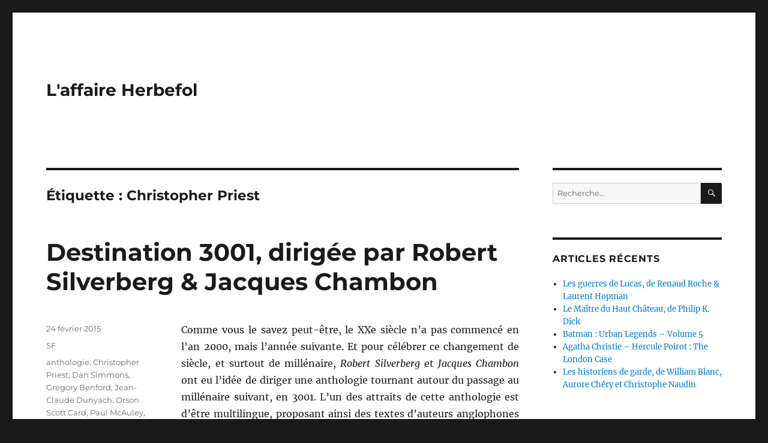

--- FILE ---
content_type: text/html; charset=UTF-8
request_url: https://www.herbefol.com/tag/christopher-priest/
body_size: 11648
content:
<!DOCTYPE html>
<html lang="fr-FR" class="no-js">
<head>
	<meta charset="UTF-8">
	<meta name="viewport" content="width=device-width, initial-scale=1">
	<link rel="profile" href="https://gmpg.org/xfn/11">
		<script>(function(html){html.className = html.className.replace(/\bno-js\b/,'js')})(document.documentElement);</script>
<title>Christopher Priest &#8211; L&#039;affaire Herbefol</title>
<meta name='robots' content='max-image-preview:large' />
	<style>img:is([sizes="auto" i], [sizes^="auto," i]) { contain-intrinsic-size: 3000px 1500px }</style>
	<link rel='dns-prefetch' href='//secure.gravatar.com' />
<link rel='dns-prefetch' href='//stats.wp.com' />
<link rel='dns-prefetch' href='//v0.wordpress.com' />
<link rel="alternate" type="application/rss+xml" title="L&#039;affaire Herbefol &raquo; Flux" href="https://www.herbefol.com/feed/" />
<link rel="alternate" type="application/rss+xml" title="L&#039;affaire Herbefol &raquo; Flux des commentaires" href="https://www.herbefol.com/comments/feed/" />
<link rel="alternate" type="application/rss+xml" title="L&#039;affaire Herbefol &raquo; Flux de l’étiquette Christopher Priest" href="https://www.herbefol.com/tag/christopher-priest/feed/" />
<script>
window._wpemojiSettings = {"baseUrl":"https:\/\/s.w.org\/images\/core\/emoji\/15.0.3\/72x72\/","ext":".png","svgUrl":"https:\/\/s.w.org\/images\/core\/emoji\/15.0.3\/svg\/","svgExt":".svg","source":{"concatemoji":"https:\/\/www.herbefol.com\/wp-includes\/js\/wp-emoji-release.min.js?ver=205259d2471014c06acc2c2d9803a479"}};
/*! This file is auto-generated */
!function(i,n){var o,s,e;function c(e){try{var t={supportTests:e,timestamp:(new Date).valueOf()};sessionStorage.setItem(o,JSON.stringify(t))}catch(e){}}function p(e,t,n){e.clearRect(0,0,e.canvas.width,e.canvas.height),e.fillText(t,0,0);var t=new Uint32Array(e.getImageData(0,0,e.canvas.width,e.canvas.height).data),r=(e.clearRect(0,0,e.canvas.width,e.canvas.height),e.fillText(n,0,0),new Uint32Array(e.getImageData(0,0,e.canvas.width,e.canvas.height).data));return t.every(function(e,t){return e===r[t]})}function u(e,t,n){switch(t){case"flag":return n(e,"\ud83c\udff3\ufe0f\u200d\u26a7\ufe0f","\ud83c\udff3\ufe0f\u200b\u26a7\ufe0f")?!1:!n(e,"\ud83c\uddfa\ud83c\uddf3","\ud83c\uddfa\u200b\ud83c\uddf3")&&!n(e,"\ud83c\udff4\udb40\udc67\udb40\udc62\udb40\udc65\udb40\udc6e\udb40\udc67\udb40\udc7f","\ud83c\udff4\u200b\udb40\udc67\u200b\udb40\udc62\u200b\udb40\udc65\u200b\udb40\udc6e\u200b\udb40\udc67\u200b\udb40\udc7f");case"emoji":return!n(e,"\ud83d\udc26\u200d\u2b1b","\ud83d\udc26\u200b\u2b1b")}return!1}function f(e,t,n){var r="undefined"!=typeof WorkerGlobalScope&&self instanceof WorkerGlobalScope?new OffscreenCanvas(300,150):i.createElement("canvas"),a=r.getContext("2d",{willReadFrequently:!0}),o=(a.textBaseline="top",a.font="600 32px Arial",{});return e.forEach(function(e){o[e]=t(a,e,n)}),o}function t(e){var t=i.createElement("script");t.src=e,t.defer=!0,i.head.appendChild(t)}"undefined"!=typeof Promise&&(o="wpEmojiSettingsSupports",s=["flag","emoji"],n.supports={everything:!0,everythingExceptFlag:!0},e=new Promise(function(e){i.addEventListener("DOMContentLoaded",e,{once:!0})}),new Promise(function(t){var n=function(){try{var e=JSON.parse(sessionStorage.getItem(o));if("object"==typeof e&&"number"==typeof e.timestamp&&(new Date).valueOf()<e.timestamp+604800&&"object"==typeof e.supportTests)return e.supportTests}catch(e){}return null}();if(!n){if("undefined"!=typeof Worker&&"undefined"!=typeof OffscreenCanvas&&"undefined"!=typeof URL&&URL.createObjectURL&&"undefined"!=typeof Blob)try{var e="postMessage("+f.toString()+"("+[JSON.stringify(s),u.toString(),p.toString()].join(",")+"));",r=new Blob([e],{type:"text/javascript"}),a=new Worker(URL.createObjectURL(r),{name:"wpTestEmojiSupports"});return void(a.onmessage=function(e){c(n=e.data),a.terminate(),t(n)})}catch(e){}c(n=f(s,u,p))}t(n)}).then(function(e){for(var t in e)n.supports[t]=e[t],n.supports.everything=n.supports.everything&&n.supports[t],"flag"!==t&&(n.supports.everythingExceptFlag=n.supports.everythingExceptFlag&&n.supports[t]);n.supports.everythingExceptFlag=n.supports.everythingExceptFlag&&!n.supports.flag,n.DOMReady=!1,n.readyCallback=function(){n.DOMReady=!0}}).then(function(){return e}).then(function(){var e;n.supports.everything||(n.readyCallback(),(e=n.source||{}).concatemoji?t(e.concatemoji):e.wpemoji&&e.twemoji&&(t(e.twemoji),t(e.wpemoji)))}))}((window,document),window._wpemojiSettings);
</script>
<link rel='stylesheet' id='twentysixteen-jetpack-css' href='https://www.herbefol.com/wp-content/plugins/jetpack/modules/theme-tools/compat/twentysixteen.css?ver=15.4' media='all' />
<style id='wp-emoji-styles-inline-css'>

	img.wp-smiley, img.emoji {
		display: inline !important;
		border: none !important;
		box-shadow: none !important;
		height: 1em !important;
		width: 1em !important;
		margin: 0 0.07em !important;
		vertical-align: -0.1em !important;
		background: none !important;
		padding: 0 !important;
	}
</style>
<link rel='stylesheet' id='wp-block-library-css' href='https://www.herbefol.com/wp-includes/css/dist/block-library/style.min.css?ver=205259d2471014c06acc2c2d9803a479' media='all' />
<style id='wp-block-library-theme-inline-css'>
.wp-block-audio :where(figcaption){color:#555;font-size:13px;text-align:center}.is-dark-theme .wp-block-audio :where(figcaption){color:#ffffffa6}.wp-block-audio{margin:0 0 1em}.wp-block-code{border:1px solid #ccc;border-radius:4px;font-family:Menlo,Consolas,monaco,monospace;padding:.8em 1em}.wp-block-embed :where(figcaption){color:#555;font-size:13px;text-align:center}.is-dark-theme .wp-block-embed :where(figcaption){color:#ffffffa6}.wp-block-embed{margin:0 0 1em}.blocks-gallery-caption{color:#555;font-size:13px;text-align:center}.is-dark-theme .blocks-gallery-caption{color:#ffffffa6}:root :where(.wp-block-image figcaption){color:#555;font-size:13px;text-align:center}.is-dark-theme :root :where(.wp-block-image figcaption){color:#ffffffa6}.wp-block-image{margin:0 0 1em}.wp-block-pullquote{border-bottom:4px solid;border-top:4px solid;color:currentColor;margin-bottom:1.75em}.wp-block-pullquote cite,.wp-block-pullquote footer,.wp-block-pullquote__citation{color:currentColor;font-size:.8125em;font-style:normal;text-transform:uppercase}.wp-block-quote{border-left:.25em solid;margin:0 0 1.75em;padding-left:1em}.wp-block-quote cite,.wp-block-quote footer{color:currentColor;font-size:.8125em;font-style:normal;position:relative}.wp-block-quote:where(.has-text-align-right){border-left:none;border-right:.25em solid;padding-left:0;padding-right:1em}.wp-block-quote:where(.has-text-align-center){border:none;padding-left:0}.wp-block-quote.is-large,.wp-block-quote.is-style-large,.wp-block-quote:where(.is-style-plain){border:none}.wp-block-search .wp-block-search__label{font-weight:700}.wp-block-search__button{border:1px solid #ccc;padding:.375em .625em}:where(.wp-block-group.has-background){padding:1.25em 2.375em}.wp-block-separator.has-css-opacity{opacity:.4}.wp-block-separator{border:none;border-bottom:2px solid;margin-left:auto;margin-right:auto}.wp-block-separator.has-alpha-channel-opacity{opacity:1}.wp-block-separator:not(.is-style-wide):not(.is-style-dots){width:100px}.wp-block-separator.has-background:not(.is-style-dots){border-bottom:none;height:1px}.wp-block-separator.has-background:not(.is-style-wide):not(.is-style-dots){height:2px}.wp-block-table{margin:0 0 1em}.wp-block-table td,.wp-block-table th{word-break:normal}.wp-block-table :where(figcaption){color:#555;font-size:13px;text-align:center}.is-dark-theme .wp-block-table :where(figcaption){color:#ffffffa6}.wp-block-video :where(figcaption){color:#555;font-size:13px;text-align:center}.is-dark-theme .wp-block-video :where(figcaption){color:#ffffffa6}.wp-block-video{margin:0 0 1em}:root :where(.wp-block-template-part.has-background){margin-bottom:0;margin-top:0;padding:1.25em 2.375em}
</style>
<link rel='stylesheet' id='mediaelement-css' href='https://www.herbefol.com/wp-includes/js/mediaelement/mediaelementplayer-legacy.min.css?ver=4.2.17' media='all' />
<link rel='stylesheet' id='wp-mediaelement-css' href='https://www.herbefol.com/wp-includes/js/mediaelement/wp-mediaelement.min.css?ver=205259d2471014c06acc2c2d9803a479' media='all' />
<style id='jetpack-sharing-buttons-style-inline-css'>
.jetpack-sharing-buttons__services-list{display:flex;flex-direction:row;flex-wrap:wrap;gap:0;list-style-type:none;margin:5px;padding:0}.jetpack-sharing-buttons__services-list.has-small-icon-size{font-size:12px}.jetpack-sharing-buttons__services-list.has-normal-icon-size{font-size:16px}.jetpack-sharing-buttons__services-list.has-large-icon-size{font-size:24px}.jetpack-sharing-buttons__services-list.has-huge-icon-size{font-size:36px}@media print{.jetpack-sharing-buttons__services-list{display:none!important}}.editor-styles-wrapper .wp-block-jetpack-sharing-buttons{gap:0;padding-inline-start:0}ul.jetpack-sharing-buttons__services-list.has-background{padding:1.25em 2.375em}
</style>
<style id='classic-theme-styles-inline-css'>
/*! This file is auto-generated */
.wp-block-button__link{color:#fff;background-color:#32373c;border-radius:9999px;box-shadow:none;text-decoration:none;padding:calc(.667em + 2px) calc(1.333em + 2px);font-size:1.125em}.wp-block-file__button{background:#32373c;color:#fff;text-decoration:none}
</style>
<style id='global-styles-inline-css'>
:root{--wp--preset--aspect-ratio--square: 1;--wp--preset--aspect-ratio--4-3: 4/3;--wp--preset--aspect-ratio--3-4: 3/4;--wp--preset--aspect-ratio--3-2: 3/2;--wp--preset--aspect-ratio--2-3: 2/3;--wp--preset--aspect-ratio--16-9: 16/9;--wp--preset--aspect-ratio--9-16: 9/16;--wp--preset--color--black: #000000;--wp--preset--color--cyan-bluish-gray: #abb8c3;--wp--preset--color--white: #fff;--wp--preset--color--pale-pink: #f78da7;--wp--preset--color--vivid-red: #cf2e2e;--wp--preset--color--luminous-vivid-orange: #ff6900;--wp--preset--color--luminous-vivid-amber: #fcb900;--wp--preset--color--light-green-cyan: #7bdcb5;--wp--preset--color--vivid-green-cyan: #00d084;--wp--preset--color--pale-cyan-blue: #8ed1fc;--wp--preset--color--vivid-cyan-blue: #0693e3;--wp--preset--color--vivid-purple: #9b51e0;--wp--preset--color--dark-gray: #1a1a1a;--wp--preset--color--medium-gray: #686868;--wp--preset--color--light-gray: #e5e5e5;--wp--preset--color--blue-gray: #4d545c;--wp--preset--color--bright-blue: #007acc;--wp--preset--color--light-blue: #9adffd;--wp--preset--color--dark-brown: #402b30;--wp--preset--color--medium-brown: #774e24;--wp--preset--color--dark-red: #640c1f;--wp--preset--color--bright-red: #ff675f;--wp--preset--color--yellow: #ffef8e;--wp--preset--gradient--vivid-cyan-blue-to-vivid-purple: linear-gradient(135deg,rgba(6,147,227,1) 0%,rgb(155,81,224) 100%);--wp--preset--gradient--light-green-cyan-to-vivid-green-cyan: linear-gradient(135deg,rgb(122,220,180) 0%,rgb(0,208,130) 100%);--wp--preset--gradient--luminous-vivid-amber-to-luminous-vivid-orange: linear-gradient(135deg,rgba(252,185,0,1) 0%,rgba(255,105,0,1) 100%);--wp--preset--gradient--luminous-vivid-orange-to-vivid-red: linear-gradient(135deg,rgba(255,105,0,1) 0%,rgb(207,46,46) 100%);--wp--preset--gradient--very-light-gray-to-cyan-bluish-gray: linear-gradient(135deg,rgb(238,238,238) 0%,rgb(169,184,195) 100%);--wp--preset--gradient--cool-to-warm-spectrum: linear-gradient(135deg,rgb(74,234,220) 0%,rgb(151,120,209) 20%,rgb(207,42,186) 40%,rgb(238,44,130) 60%,rgb(251,105,98) 80%,rgb(254,248,76) 100%);--wp--preset--gradient--blush-light-purple: linear-gradient(135deg,rgb(255,206,236) 0%,rgb(152,150,240) 100%);--wp--preset--gradient--blush-bordeaux: linear-gradient(135deg,rgb(254,205,165) 0%,rgb(254,45,45) 50%,rgb(107,0,62) 100%);--wp--preset--gradient--luminous-dusk: linear-gradient(135deg,rgb(255,203,112) 0%,rgb(199,81,192) 50%,rgb(65,88,208) 100%);--wp--preset--gradient--pale-ocean: linear-gradient(135deg,rgb(255,245,203) 0%,rgb(182,227,212) 50%,rgb(51,167,181) 100%);--wp--preset--gradient--electric-grass: linear-gradient(135deg,rgb(202,248,128) 0%,rgb(113,206,126) 100%);--wp--preset--gradient--midnight: linear-gradient(135deg,rgb(2,3,129) 0%,rgb(40,116,252) 100%);--wp--preset--font-size--small: 13px;--wp--preset--font-size--medium: 20px;--wp--preset--font-size--large: 36px;--wp--preset--font-size--x-large: 42px;--wp--preset--spacing--20: 0.44rem;--wp--preset--spacing--30: 0.67rem;--wp--preset--spacing--40: 1rem;--wp--preset--spacing--50: 1.5rem;--wp--preset--spacing--60: 2.25rem;--wp--preset--spacing--70: 3.38rem;--wp--preset--spacing--80: 5.06rem;--wp--preset--shadow--natural: 6px 6px 9px rgba(0, 0, 0, 0.2);--wp--preset--shadow--deep: 12px 12px 50px rgba(0, 0, 0, 0.4);--wp--preset--shadow--sharp: 6px 6px 0px rgba(0, 0, 0, 0.2);--wp--preset--shadow--outlined: 6px 6px 0px -3px rgba(255, 255, 255, 1), 6px 6px rgba(0, 0, 0, 1);--wp--preset--shadow--crisp: 6px 6px 0px rgba(0, 0, 0, 1);}:where(.is-layout-flex){gap: 0.5em;}:where(.is-layout-grid){gap: 0.5em;}body .is-layout-flex{display: flex;}.is-layout-flex{flex-wrap: wrap;align-items: center;}.is-layout-flex > :is(*, div){margin: 0;}body .is-layout-grid{display: grid;}.is-layout-grid > :is(*, div){margin: 0;}:where(.wp-block-columns.is-layout-flex){gap: 2em;}:where(.wp-block-columns.is-layout-grid){gap: 2em;}:where(.wp-block-post-template.is-layout-flex){gap: 1.25em;}:where(.wp-block-post-template.is-layout-grid){gap: 1.25em;}.has-black-color{color: var(--wp--preset--color--black) !important;}.has-cyan-bluish-gray-color{color: var(--wp--preset--color--cyan-bluish-gray) !important;}.has-white-color{color: var(--wp--preset--color--white) !important;}.has-pale-pink-color{color: var(--wp--preset--color--pale-pink) !important;}.has-vivid-red-color{color: var(--wp--preset--color--vivid-red) !important;}.has-luminous-vivid-orange-color{color: var(--wp--preset--color--luminous-vivid-orange) !important;}.has-luminous-vivid-amber-color{color: var(--wp--preset--color--luminous-vivid-amber) !important;}.has-light-green-cyan-color{color: var(--wp--preset--color--light-green-cyan) !important;}.has-vivid-green-cyan-color{color: var(--wp--preset--color--vivid-green-cyan) !important;}.has-pale-cyan-blue-color{color: var(--wp--preset--color--pale-cyan-blue) !important;}.has-vivid-cyan-blue-color{color: var(--wp--preset--color--vivid-cyan-blue) !important;}.has-vivid-purple-color{color: var(--wp--preset--color--vivid-purple) !important;}.has-black-background-color{background-color: var(--wp--preset--color--black) !important;}.has-cyan-bluish-gray-background-color{background-color: var(--wp--preset--color--cyan-bluish-gray) !important;}.has-white-background-color{background-color: var(--wp--preset--color--white) !important;}.has-pale-pink-background-color{background-color: var(--wp--preset--color--pale-pink) !important;}.has-vivid-red-background-color{background-color: var(--wp--preset--color--vivid-red) !important;}.has-luminous-vivid-orange-background-color{background-color: var(--wp--preset--color--luminous-vivid-orange) !important;}.has-luminous-vivid-amber-background-color{background-color: var(--wp--preset--color--luminous-vivid-amber) !important;}.has-light-green-cyan-background-color{background-color: var(--wp--preset--color--light-green-cyan) !important;}.has-vivid-green-cyan-background-color{background-color: var(--wp--preset--color--vivid-green-cyan) !important;}.has-pale-cyan-blue-background-color{background-color: var(--wp--preset--color--pale-cyan-blue) !important;}.has-vivid-cyan-blue-background-color{background-color: var(--wp--preset--color--vivid-cyan-blue) !important;}.has-vivid-purple-background-color{background-color: var(--wp--preset--color--vivid-purple) !important;}.has-black-border-color{border-color: var(--wp--preset--color--black) !important;}.has-cyan-bluish-gray-border-color{border-color: var(--wp--preset--color--cyan-bluish-gray) !important;}.has-white-border-color{border-color: var(--wp--preset--color--white) !important;}.has-pale-pink-border-color{border-color: var(--wp--preset--color--pale-pink) !important;}.has-vivid-red-border-color{border-color: var(--wp--preset--color--vivid-red) !important;}.has-luminous-vivid-orange-border-color{border-color: var(--wp--preset--color--luminous-vivid-orange) !important;}.has-luminous-vivid-amber-border-color{border-color: var(--wp--preset--color--luminous-vivid-amber) !important;}.has-light-green-cyan-border-color{border-color: var(--wp--preset--color--light-green-cyan) !important;}.has-vivid-green-cyan-border-color{border-color: var(--wp--preset--color--vivid-green-cyan) !important;}.has-pale-cyan-blue-border-color{border-color: var(--wp--preset--color--pale-cyan-blue) !important;}.has-vivid-cyan-blue-border-color{border-color: var(--wp--preset--color--vivid-cyan-blue) !important;}.has-vivid-purple-border-color{border-color: var(--wp--preset--color--vivid-purple) !important;}.has-vivid-cyan-blue-to-vivid-purple-gradient-background{background: var(--wp--preset--gradient--vivid-cyan-blue-to-vivid-purple) !important;}.has-light-green-cyan-to-vivid-green-cyan-gradient-background{background: var(--wp--preset--gradient--light-green-cyan-to-vivid-green-cyan) !important;}.has-luminous-vivid-amber-to-luminous-vivid-orange-gradient-background{background: var(--wp--preset--gradient--luminous-vivid-amber-to-luminous-vivid-orange) !important;}.has-luminous-vivid-orange-to-vivid-red-gradient-background{background: var(--wp--preset--gradient--luminous-vivid-orange-to-vivid-red) !important;}.has-very-light-gray-to-cyan-bluish-gray-gradient-background{background: var(--wp--preset--gradient--very-light-gray-to-cyan-bluish-gray) !important;}.has-cool-to-warm-spectrum-gradient-background{background: var(--wp--preset--gradient--cool-to-warm-spectrum) !important;}.has-blush-light-purple-gradient-background{background: var(--wp--preset--gradient--blush-light-purple) !important;}.has-blush-bordeaux-gradient-background{background: var(--wp--preset--gradient--blush-bordeaux) !important;}.has-luminous-dusk-gradient-background{background: var(--wp--preset--gradient--luminous-dusk) !important;}.has-pale-ocean-gradient-background{background: var(--wp--preset--gradient--pale-ocean) !important;}.has-electric-grass-gradient-background{background: var(--wp--preset--gradient--electric-grass) !important;}.has-midnight-gradient-background{background: var(--wp--preset--gradient--midnight) !important;}.has-small-font-size{font-size: var(--wp--preset--font-size--small) !important;}.has-medium-font-size{font-size: var(--wp--preset--font-size--medium) !important;}.has-large-font-size{font-size: var(--wp--preset--font-size--large) !important;}.has-x-large-font-size{font-size: var(--wp--preset--font-size--x-large) !important;}
:where(.wp-block-post-template.is-layout-flex){gap: 1.25em;}:where(.wp-block-post-template.is-layout-grid){gap: 1.25em;}
:where(.wp-block-columns.is-layout-flex){gap: 2em;}:where(.wp-block-columns.is-layout-grid){gap: 2em;}
:root :where(.wp-block-pullquote){font-size: 1.5em;line-height: 1.6;}
</style>
<link rel='stylesheet' id='twentysixteen-fonts-css' href='https://www.herbefol.com/wp-content/themes/twentysixteen/fonts/merriweather-plus-montserrat-plus-inconsolata.css?ver=20230328' media='all' />
<link rel='stylesheet' id='genericons-css' href='https://www.herbefol.com/wp-content/plugins/jetpack/_inc/genericons/genericons/genericons.css?ver=3.1' media='all' />
<link rel='stylesheet' id='twentysixteen-style-css' href='https://www.herbefol.com/wp-content/themes/twentysixteen/style.css?ver=20230328' media='all' />
<link rel='stylesheet' id='twentysixteen-block-style-css' href='https://www.herbefol.com/wp-content/themes/twentysixteen/css/blocks.css?ver=20230206' media='all' />
<!--[if lt IE 10]>
<link rel='stylesheet' id='twentysixteen-ie-css' href='https://www.herbefol.com/wp-content/themes/twentysixteen/css/ie.css?ver=20170530' media='all' />
<![endif]-->
<!--[if lt IE 9]>
<link rel='stylesheet' id='twentysixteen-ie8-css' href='https://www.herbefol.com/wp-content/themes/twentysixteen/css/ie8.css?ver=20170530' media='all' />
<![endif]-->
<!--[if lt IE 8]>
<link rel='stylesheet' id='twentysixteen-ie7-css' href='https://www.herbefol.com/wp-content/themes/twentysixteen/css/ie7.css?ver=20170530' media='all' />
<![endif]-->
<!--[if lt IE 9]>
<script src="https://www.herbefol.com/wp-content/themes/twentysixteen/js/html5.js?ver=3.7.3" id="twentysixteen-html5-js"></script>
<![endif]-->
<script src="https://www.herbefol.com/wp-includes/js/jquery/jquery.min.js?ver=3.7.1" id="jquery-core-js"></script>
<script src="https://www.herbefol.com/wp-includes/js/jquery/jquery-migrate.min.js?ver=3.4.1" id="jquery-migrate-js"></script>
<link rel="https://api.w.org/" href="https://www.herbefol.com/wp-json/" /><link rel="alternate" title="JSON" type="application/json" href="https://www.herbefol.com/wp-json/wp/v2/tags/686" /><link rel="EditURI" type="application/rsd+xml" title="RSD" href="https://www.herbefol.com/xmlrpc.php?rsd" />
	<style>img#wpstats{display:none}</style>
		<style>.recentcomments a{display:inline !important;padding:0 !important;margin:0 !important;}</style>		<style id="wp-custom-css">
			div.sevenswitch-sell-box {
	margin: auto;
	text-align: center;
}

div.tenor-gif-embed {
	margin: auto;
	text-align: center;
	margin-bottom: 30px;
}		</style>
		</head>

<body data-rsssl=1 class="archive tag tag-christopher-priest tag-686 wp-embed-responsive hfeed">
<div id="page" class="site">
	<div class="site-inner">
		<a class="skip-link screen-reader-text" href="#content">
			Aller au contenu		</a>

		<header id="masthead" class="site-header">
			<div class="site-header-main">
				<div class="site-branding">
					
											<p class="site-title"><a href="https://www.herbefol.com/" rel="home">L&#039;affaire Herbefol</a></p>
										</div><!-- .site-branding -->

							</div><!-- .site-header-main -->

					</header><!-- .site-header -->

		<div id="content" class="site-content">

	<div id="primary" class="content-area">
		<main id="main" class="site-main">

		
			<header class="page-header">
				<h1 class="page-title">Étiquette : <span>Christopher Priest</span></h1>			</header><!-- .page-header -->

			
<article id="post-1386" class="post-1386 post type-post status-publish format-standard hentry category-sf tag-anthologie tag-christopher-priest tag-dan-simmons tag-gregory-benford tag-jean-claude-dunyach tag-orson-scott-card tag-paul-mcauley tag-valerio-evangelisti">
	<header class="entry-header">
		
		<h2 class="entry-title"><a href="https://www.herbefol.com/2015/02/24/destination-3001-dirigee-par-robert-silverberg-jacques-chambon/" rel="bookmark">Destination 3001, dirigée par Robert Silverberg &#038; Jacques Chambon</a></h2>	</header><!-- .entry-header -->

	
	
	<div class="entry-content">
		<p style="text-align: justify;">Comme vous le savez peut-être, le XXe siècle n&rsquo;a pas commencé en l&rsquo;an 2000, mais l&rsquo;année suivante. Et pour célébrer ce changement de siècle, et surtout de millénaire, <em>Robert Silverberg</em> et <em>Jacques Chambon</em> ont eu l&rsquo;idée de diriger une anthologie tournant autour du passage au millénaire suivant, en 3001. L&rsquo;un des attraits de cette anthologie est d&rsquo;être multilingue, proposant ainsi des textes d&rsquo;auteurs anglophones et francophones, mais aussi quelques autres auteurs européens.</p>
<p style="text-align: justify;"> <a href="https://www.herbefol.com/2015/02/24/destination-3001-dirigee-par-robert-silverberg-jacques-chambon/#more-1386" class="more-link">Continuer la lecture<span class="screen-reader-text"> de &laquo;&nbsp;Destination 3001, dirigée par Robert Silverberg &#038; Jacques Chambon&nbsp;&raquo;</span></a></p>
	</div><!-- .entry-content -->

	<footer class="entry-footer">
		<span class="byline"><span class="author vcard"><img alt='' src='https://secure.gravatar.com/avatar/e3bb945f79b9cf8066008381cbf61be2?s=49&#038;d=mm&#038;r=g' srcset='https://secure.gravatar.com/avatar/e3bb945f79b9cf8066008381cbf61be2?s=98&#038;d=mm&#038;r=g 2x' class='avatar avatar-49 photo' height='49' width='49' decoding='async'/><span class="screen-reader-text">Auteur </span> <a class="url fn n" href="https://www.herbefol.com/author/herbefol/">Herbefol</a></span></span><span class="posted-on"><span class="screen-reader-text">Publié le </span><a href="https://www.herbefol.com/2015/02/24/destination-3001-dirigee-par-robert-silverberg-jacques-chambon/" rel="bookmark"><time class="entry-date published" datetime="2015-02-24T14:19:46+01:00">24 février 2015</time><time class="updated" datetime="2021-08-24T16:16:16+02:00">24 août 2021</time></a></span><span class="cat-links"><span class="screen-reader-text">Catégories </span><a href="https://www.herbefol.com/category/sf/" rel="category tag">SF</a></span><span class="tags-links"><span class="screen-reader-text">Étiquettes </span><a href="https://www.herbefol.com/tag/anthologie/" rel="tag">anthologie</a>, <a href="https://www.herbefol.com/tag/christopher-priest/" rel="tag">Christopher Priest</a>, <a href="https://www.herbefol.com/tag/dan-simmons/" rel="tag">Dan Simmons</a>, <a href="https://www.herbefol.com/tag/gregory-benford/" rel="tag">Gregory Benford</a>, <a href="https://www.herbefol.com/tag/jean-claude-dunyach/" rel="tag">Jean-Claude Dunyach</a>, <a href="https://www.herbefol.com/tag/orson-scott-card/" rel="tag">Orson Scott Card</a>, <a href="https://www.herbefol.com/tag/paul-mcauley/" rel="tag">Paul McAuley</a>, <a href="https://www.herbefol.com/tag/valerio-evangelisti/" rel="tag">Valerio Evangelisti</a></span><span class="comments-link"><a href="https://www.herbefol.com/2015/02/24/destination-3001-dirigee-par-robert-silverberg-jacques-chambon/#respond">Laisser un commentaire<span class="screen-reader-text"> sur Destination 3001, dirigée par Robert Silverberg &#038; Jacques Chambon</span></a></span>			</footer><!-- .entry-footer -->
</article><!-- #post-1386 -->

		</main><!-- .site-main -->
	</div><!-- .content-area -->


	<aside id="secondary" class="sidebar widget-area">
		<section id="search-2" class="widget widget_search">
<form role="search" method="get" class="search-form" action="https://www.herbefol.com/">
	<label>
		<span class="screen-reader-text">
			Recherche pour :		</span>
		<input type="search" class="search-field" placeholder="Recherche&hellip;" value="" name="s" />
	</label>
	<button type="submit" class="search-submit"><span class="screen-reader-text">
		Recherche	</span></button>
</form>
</section>
		<section id="recent-posts-2" class="widget widget_recent_entries">
		<h2 class="widget-title">Articles récents</h2><nav aria-label="Articles récents">
		<ul>
											<li>
					<a href="https://www.herbefol.com/2026/01/14/les-guerres-de-lucas-de-renaud-roche-laurent-hopman/">Les guerres de Lucas, de Renaud Roche &amp; Laurent Hopman</a>
									</li>
											<li>
					<a href="https://www.herbefol.com/2026/01/12/le-maitre-du-haut-chateau-de-philip-k-dick/">Le Maître du Haut Château, de Philip K. Dick</a>
									</li>
											<li>
					<a href="https://www.herbefol.com/2026/01/09/batman-urban-legends-volume-5/">Batman : Urban Legends &#8211; Volume 5</a>
									</li>
											<li>
					<a href="https://www.herbefol.com/2026/01/07/agatha-christie-hercule-poirot-the-london-case/">Agatha Christie &#8211; Hercule Poirot : The London Case</a>
									</li>
											<li>
					<a href="https://www.herbefol.com/2026/01/05/les-historiens-de-garde-de-william-blanc-aurore-chery-et-christophe-naudin/">Les historiens de garde, de William Blanc, Aurore Chéry et Christophe Naudin</a>
									</li>
					</ul>

		</nav></section><section id="recent-comments-2" class="widget widget_recent_comments"><h2 class="widget-title">Commentaires récents</h2><nav aria-label="Commentaires récents"><ul id="recentcomments"><li class="recentcomments"><span class="comment-author-link"><a href="https://latavernedonos.wordpress.com/2022/12/07/revue-litteraire-le-livre-des-martyrs-t8-la-rancon-des-molosses-de-steven-erikson/" class="url" rel="ugc external nofollow">Revue Littéraire : Le Livre des Martyrs T8 &#8211; La Rançon des Molosses de Steven Erikson | La Taverne d&#039;Onos</a></span> dans <a href="https://www.herbefol.com/2017/05/31/toll-the-hounds-de-steven-erikson/#comment-146437">La rançon des molosses, de Steven Erikson</a></li><li class="recentcomments"><span class="comment-author-link"><a href="https://latavernedonos.wordpress.com/2022/06/22/revue-litteraire-le-livre-des-martyrs-t7-le-souffle-du-moissonneur-de-steven-erikson/" class="url" rel="ugc external nofollow">Revue Littéraire : Le Livre des Martyrs T7 – Le Souffle du Moissonneur de Steven Erikson | La Taverne d&#039;Onos</a></span> dans <a href="https://www.herbefol.com/2016/06/27/reapers-gale-de-steven-erikson/#comment-146436">Le Souffle du Moissonneur, de Steven Erikson</a></li><li class="recentcomments"><span class="comment-author-link"><a href="https://latavernedonos.wordpress.com/2022/06/07/revue-litteraire-le-livre-des-martyrs-t6-les-osseleurs-de-steven-erikson/" class="url" rel="ugc external nofollow">Revue Littéraire : Le Livre des Martyrs T6- Les Osseleurs de Steven Erikson | La Taverne d&#039;Onos</a></span> dans <a href="https://www.herbefol.com/2015/10/21/house-of-chains-de-steven-erikson/#comment-146434">La maison des chaînes, de Steven Erikson</a></li><li class="recentcomments"><span class="comment-author-link"><a href="https://latavernedonos.wordpress.com/2022/02/17/revue-litteraire-le-livre-des-martyrs-les-marees-de-minuit-de-steven-erikson/" class="url" rel="ugc external nofollow">Revue Littéraire : Le Livre des Martyrs T5 &#8211; Les Marées de Minuit de Steven Erikson | La Taverne d&#039;Onos</a></span> dans <a href="https://www.herbefol.com/2016/01/04/midnight-tides-de-steven-erikson/#comment-146433">Les marées de minuit, de Steven Erikson</a></li><li class="recentcomments"><span class="comment-author-link"><a href="https://latavernedonos.wordpress.com/2020/10/10/revue-litteraire-la-maison-des-chaines-de-steven-erikson/" class="url" rel="ugc external nofollow">Revue littéraire : Le Livre des Martyrs T4 &#8211; La Maison des Chaînes de Steven Erikson | La Taverne d&#039;Onos</a></span> dans <a href="https://www.herbefol.com/2015/10/21/house-of-chains-de-steven-erikson/#comment-146432">La maison des chaînes, de Steven Erikson</a></li></ul></nav></section><section id="categories-2" class="widget widget_categories"><h2 class="widget-title">Catégories</h2><nav aria-label="Catégories">
			<ul>
					<li class="cat-item cat-item-444"><a href="https://www.herbefol.com/category/anthologie/">Anthologie</a>
</li>
	<li class="cat-item cat-item-899"><a href="https://www.herbefol.com/category/bd/">BD</a>
</li>
	<li class="cat-item cat-item-770"><a href="https://www.herbefol.com/category/bilan/">Bilan</a>
</li>
	<li class="cat-item cat-item-2"><a href="https://www.herbefol.com/category/bit-lit/">Bit-lit</a>
</li>
	<li class="cat-item cat-item-887"><a href="https://www.herbefol.com/category/comics/">Comics</a>
</li>
	<li class="cat-item cat-item-3"><a href="https://www.herbefol.com/category/concours/">Concours</a>
</li>
	<li class="cat-item cat-item-4"><a href="https://www.herbefol.com/category/divers/">Divers</a>
</li>
	<li class="cat-item cat-item-5"><a href="https://www.herbefol.com/category/fantastique/">Fantastique</a>
</li>
	<li class="cat-item cat-item-6"><a href="https://www.herbefol.com/category/fantasy/">Fantasy</a>
</li>
	<li class="cat-item cat-item-885"><a href="https://www.herbefol.com/category/film/">Film</a>
</li>
	<li class="cat-item cat-item-7"><a href="https://www.herbefol.com/category/ganaral/">Général</a>
</li>
	<li class="cat-item cat-item-455"><a href="https://www.herbefol.com/category/historique/">Historique</a>
</li>
	<li class="cat-item cat-item-8"><a href="https://www.herbefol.com/category/interview/">Interview</a>
</li>
	<li class="cat-item cat-item-823"><a href="https://www.herbefol.com/category/jeu-video/">Jeu vidéo</a>
</li>
	<li class="cat-item cat-item-1010"><a href="https://www.herbefol.com/category/manga/">Manga</a>
</li>
	<li class="cat-item cat-item-1"><a href="https://www.herbefol.com/category/non-classe/">Non classé</a>
</li>
	<li class="cat-item cat-item-9"><a href="https://www.herbefol.com/category/polar-thriller/">Polar &amp; Thriller</a>
</li>
	<li class="cat-item cat-item-460"><a href="https://www.herbefol.com/category/sciences/">Sciences</a>
</li>
	<li class="cat-item cat-item-877"><a href="https://www.herbefol.com/category/serie-tele/">Série télé</a>
</li>
	<li class="cat-item cat-item-10"><a href="https://www.herbefol.com/category/sf/">SF</a>
</li>
	<li class="cat-item cat-item-11"><a href="https://www.herbefol.com/category/uncategorized/">Uncategorized</a>
</li>
			</ul>

			</nav></section><section id="pages-2" class="widget widget_pages"><h2 class="widget-title">Pages</h2><nav aria-label="Pages">
			<ul>
				<li class="page_item page-item-1477"><a href="https://www.herbefol.com/index/">Index</a></li>
<li class="page_item page-item-3761"><a href="https://www.herbefol.com/lectures-abandonnees/">Lectures abandonnées</a></li>
<li class="page_item page-item-1164"><a href="https://www.herbefol.com/contact/">Contact</a></li>
<li class="page_item page-item-5751 page_item_has_children"><a href="https://www.herbefol.com/ecrits/">Écrits</a>
<ul class='children'>
	<li class="page_item page-item-5747"><a href="https://www.herbefol.com/ecrits/fin-de-bail/">Fin de bail</a></li>
</ul>
</li>
<li class="page_item page-item-1479 page_item_has_children"><a href="https://www.herbefol.com/agence-tous-geeks/">Agence Tous Geeks</a>
<ul class='children'>
	<li class="page_item page-item-5163"><a href="https://www.herbefol.com/agence-tous-geeks/atg-52-en-avant-la-musique-de-film/">ATG #52 : En avant la musique de film</a></li>
	<li class="page_item page-item-1553"><a href="https://www.herbefol.com/agence-tous-geeks/atg-57-star-wars/">ATG #57 : Star Wars</a></li>
	<li class="page_item page-item-1640"><a href="https://www.herbefol.com/agence-tous-geeks/atg-58-ces-francais-sur-kickstarter/">ATG #58 : Ces Français sur Kickstarter</a></li>
	<li class="page_item page-item-1723"><a href="https://www.herbefol.com/agence-tous-geeks/atg-62-nos-annees-temps-x/">ATG #62 : Nos années Temps X</a></li>
	<li class="page_item page-item-1830"><a href="https://www.herbefol.com/agence-tous-geeks/atg-64-petit-tour-etoiles/">ATG #64 : Un petit tour dans les étoiles&#8230;</a></li>
	<li class="page_item page-item-1884"><a href="https://www.herbefol.com/agence-tous-geeks/atg-65-nouveau-depart-de-matthieu-blanco/">ATG #65 : Le nouveau départ de Matthieu Blanco</a></li>
	<li class="page_item page-item-1899"><a href="https://www.herbefol.com/agence-tous-geeks/atg66-retour-de-paul-jorion/">ATG #66: Le Retour de Paul Jorion</a></li>
	<li class="page_item page-item-1933"><a href="https://www.herbefol.com/agence-tous-geeks/atg-68-a-vos-ordres-captain/">ATG #68 : A vos ordres Captain !</a></li>
	<li class="page_item page-item-1989"><a href="https://www.herbefol.com/agence-tous-geeks/atg-69-a-poursuite-pierres-precieuses/">ATG #69 : A la poursuite des pierres précieuses</a></li>
	<li class="page_item page-item-2127"><a href="https://www.herbefol.com/agence-tous-geeks/atg-73-laventure-de-procidis/">ATG #73 : L&rsquo;aventure de Procidis</a></li>
	<li class="page_item page-item-2141"><a href="https://www.herbefol.com/agence-tous-geeks/atg-74-ramene-escape/">ATG #74 : Ramène ton escape</a></li>
	<li class="page_item page-item-2199"><a href="https://www.herbefol.com/agence-tous-geeks/atg-75-leffet-baranger/">ATG #75 : L&rsquo;effet Baranger</a></li>
	<li class="page_item page-item-2201"><a href="https://www.herbefol.com/agence-tous-geeks/atg-76-ca-roule-flexfuel/">ATG #76 : Ça roule pour le flexfuel</a></li>
	<li class="page_item page-item-2217"><a href="https://www.herbefol.com/agence-tous-geeks/atg-79-lhistoire-grand-geek/">ATG #79 : L&rsquo;Histoire avec un Grand Geek</a></li>
	<li class="page_item page-item-2255"><a href="https://www.herbefol.com/agence-tous-geeks/atg-80-bienvenue-monde-pp/">ATG #80 : Bienvenue dans le monde PP</a></li>
	<li class="page_item page-item-2257"><a href="https://www.herbefol.com/agence-tous-geeks/atg-81-geeks-lelue-de-republique/">ATG #81 : Les Geeks &#038; l&rsquo;élue de la République</a></li>
	<li class="page_item page-item-2292"><a href="https://www.herbefol.com/agence-tous-geeks/atg-82-lintelligence-artificielle/">ATG #82 : Où en est l&rsquo;Intelligence Artificielle ?</a></li>
	<li class="page_item page-item-2294"><a href="https://www.herbefol.com/agence-tous-geeks/atg-83-de-securite-informatique/">ATG #83 : Que faites-vous de la sécurité informatique ?</a></li>
	<li class="page_item page-item-2296"><a href="https://www.herbefol.com/agence-tous-geeks/atg-84-cest-lete-cest-telex-a-plage/">ATG #84 : C’est l’été, c’est Télex à la plage…</a></li>
	<li class="page_item page-item-2298"><a href="https://www.herbefol.com/agence-tous-geeks/atg-85-le-grand-retour-des-jeux/">ATG #85 &#8211; Le grand retour des jeux</a></li>
	<li class="page_item page-item-2420"><a href="https://www.herbefol.com/agence-tous-geeks/atg-86-enfin-rentree-latg/">ATG #86 : Enfin la rentrée pour l&rsquo;ATG</a></li>
	<li class="page_item page-item-2507"><a href="https://www.herbefol.com/agence-tous-geeks/atg-87-sf-de-laurent-genefort/">ATG #87 : La SF de Laurent Genefort</a></li>
	<li class="page_item page-item-2680"><a href="https://www.herbefol.com/agence-tous-geeks/atg-88-michel-embarque-i-s-s/">ATG #88 : Michel embarque pour I.S.S.</a></li>
	<li class="page_item page-item-2721"><a href="https://www.herbefol.com/agence-tous-geeks/atg-89-the-disaster-podcast/">ATG #89 : The Disaster Podcast</a></li>
	<li class="page_item page-item-4292"><a href="https://www.herbefol.com/agence-tous-geeks/atg-95-et-si-on-recevait-un-odieux-connard/">ATG #95 : Et si on recevait un odieux connard ?</a></li>
	<li class="page_item page-item-4299"><a href="https://www.herbefol.com/agence-tous-geeks/atg-96-la-rentree-perdue/">ATG #96 : La Rentrée Perdue</a></li>
	<li class="page_item page-item-4283"><a href="https://www.herbefol.com/agence-tous-geeks/atg90-le-grand-livre-des-indiegames/">ATG#90 : Le Grand Livre des IndieGames</a></li>
	<li class="page_item page-item-4287"><a href="https://www.herbefol.com/agence-tous-geeks/atg92-jean-luc-vuillemin-et-le-reseau-global/">ATG#92 : Jean-Luc Vuillemin et le Réseau Global</a></li>
</ul>
</li>
			</ul>

			</nav></section><section id="archives-2" class="widget widget_archive"><h2 class="widget-title">Archives</h2>		<label class="screen-reader-text" for="archives-dropdown-2">Archives</label>
		<select id="archives-dropdown-2" name="archive-dropdown">
			
			<option value="">Sélectionner un mois</option>
				<option value='https://www.herbefol.com/2026/01/'> janvier 2026 </option>
	<option value='https://www.herbefol.com/2025/12/'> décembre 2025 </option>
	<option value='https://www.herbefol.com/2025/11/'> novembre 2025 </option>
	<option value='https://www.herbefol.com/2025/10/'> octobre 2025 </option>
	<option value='https://www.herbefol.com/2025/09/'> septembre 2025 </option>
	<option value='https://www.herbefol.com/2025/08/'> août 2025 </option>
	<option value='https://www.herbefol.com/2025/07/'> juillet 2025 </option>
	<option value='https://www.herbefol.com/2025/06/'> juin 2025 </option>
	<option value='https://www.herbefol.com/2025/05/'> mai 2025 </option>
	<option value='https://www.herbefol.com/2025/04/'> avril 2025 </option>
	<option value='https://www.herbefol.com/2025/03/'> mars 2025 </option>
	<option value='https://www.herbefol.com/2025/02/'> février 2025 </option>
	<option value='https://www.herbefol.com/2025/01/'> janvier 2025 </option>
	<option value='https://www.herbefol.com/2024/12/'> décembre 2024 </option>
	<option value='https://www.herbefol.com/2024/11/'> novembre 2024 </option>
	<option value='https://www.herbefol.com/2024/10/'> octobre 2024 </option>
	<option value='https://www.herbefol.com/2024/09/'> septembre 2024 </option>
	<option value='https://www.herbefol.com/2024/08/'> août 2024 </option>
	<option value='https://www.herbefol.com/2024/07/'> juillet 2024 </option>
	<option value='https://www.herbefol.com/2024/06/'> juin 2024 </option>
	<option value='https://www.herbefol.com/2024/05/'> mai 2024 </option>
	<option value='https://www.herbefol.com/2024/04/'> avril 2024 </option>
	<option value='https://www.herbefol.com/2024/03/'> mars 2024 </option>
	<option value='https://www.herbefol.com/2024/02/'> février 2024 </option>
	<option value='https://www.herbefol.com/2024/01/'> janvier 2024 </option>
	<option value='https://www.herbefol.com/2023/12/'> décembre 2023 </option>
	<option value='https://www.herbefol.com/2023/11/'> novembre 2023 </option>
	<option value='https://www.herbefol.com/2023/10/'> octobre 2023 </option>
	<option value='https://www.herbefol.com/2023/09/'> septembre 2023 </option>
	<option value='https://www.herbefol.com/2023/08/'> août 2023 </option>
	<option value='https://www.herbefol.com/2023/07/'> juillet 2023 </option>
	<option value='https://www.herbefol.com/2023/06/'> juin 2023 </option>
	<option value='https://www.herbefol.com/2023/05/'> mai 2023 </option>
	<option value='https://www.herbefol.com/2023/04/'> avril 2023 </option>
	<option value='https://www.herbefol.com/2023/03/'> mars 2023 </option>
	<option value='https://www.herbefol.com/2023/02/'> février 2023 </option>
	<option value='https://www.herbefol.com/2023/01/'> janvier 2023 </option>
	<option value='https://www.herbefol.com/2022/12/'> décembre 2022 </option>
	<option value='https://www.herbefol.com/2022/11/'> novembre 2022 </option>
	<option value='https://www.herbefol.com/2022/10/'> octobre 2022 </option>
	<option value='https://www.herbefol.com/2022/09/'> septembre 2022 </option>
	<option value='https://www.herbefol.com/2022/08/'> août 2022 </option>
	<option value='https://www.herbefol.com/2022/07/'> juillet 2022 </option>
	<option value='https://www.herbefol.com/2022/06/'> juin 2022 </option>
	<option value='https://www.herbefol.com/2022/05/'> mai 2022 </option>
	<option value='https://www.herbefol.com/2022/04/'> avril 2022 </option>
	<option value='https://www.herbefol.com/2022/03/'> mars 2022 </option>
	<option value='https://www.herbefol.com/2022/02/'> février 2022 </option>
	<option value='https://www.herbefol.com/2022/01/'> janvier 2022 </option>
	<option value='https://www.herbefol.com/2021/12/'> décembre 2021 </option>
	<option value='https://www.herbefol.com/2021/11/'> novembre 2021 </option>
	<option value='https://www.herbefol.com/2021/10/'> octobre 2021 </option>
	<option value='https://www.herbefol.com/2021/09/'> septembre 2021 </option>
	<option value='https://www.herbefol.com/2021/08/'> août 2021 </option>
	<option value='https://www.herbefol.com/2021/07/'> juillet 2021 </option>
	<option value='https://www.herbefol.com/2021/06/'> juin 2021 </option>
	<option value='https://www.herbefol.com/2021/05/'> mai 2021 </option>
	<option value='https://www.herbefol.com/2021/04/'> avril 2021 </option>
	<option value='https://www.herbefol.com/2021/03/'> mars 2021 </option>
	<option value='https://www.herbefol.com/2021/02/'> février 2021 </option>
	<option value='https://www.herbefol.com/2021/01/'> janvier 2021 </option>
	<option value='https://www.herbefol.com/2020/12/'> décembre 2020 </option>
	<option value='https://www.herbefol.com/2020/11/'> novembre 2020 </option>
	<option value='https://www.herbefol.com/2020/10/'> octobre 2020 </option>
	<option value='https://www.herbefol.com/2020/09/'> septembre 2020 </option>
	<option value='https://www.herbefol.com/2020/08/'> août 2020 </option>
	<option value='https://www.herbefol.com/2020/07/'> juillet 2020 </option>
	<option value='https://www.herbefol.com/2020/06/'> juin 2020 </option>
	<option value='https://www.herbefol.com/2020/05/'> mai 2020 </option>
	<option value='https://www.herbefol.com/2020/04/'> avril 2020 </option>
	<option value='https://www.herbefol.com/2020/03/'> mars 2020 </option>
	<option value='https://www.herbefol.com/2020/02/'> février 2020 </option>
	<option value='https://www.herbefol.com/2020/01/'> janvier 2020 </option>
	<option value='https://www.herbefol.com/2019/12/'> décembre 2019 </option>
	<option value='https://www.herbefol.com/2019/11/'> novembre 2019 </option>
	<option value='https://www.herbefol.com/2019/10/'> octobre 2019 </option>
	<option value='https://www.herbefol.com/2019/09/'> septembre 2019 </option>
	<option value='https://www.herbefol.com/2019/08/'> août 2019 </option>
	<option value='https://www.herbefol.com/2019/07/'> juillet 2019 </option>
	<option value='https://www.herbefol.com/2019/06/'> juin 2019 </option>
	<option value='https://www.herbefol.com/2019/05/'> mai 2019 </option>
	<option value='https://www.herbefol.com/2019/04/'> avril 2019 </option>
	<option value='https://www.herbefol.com/2019/03/'> mars 2019 </option>
	<option value='https://www.herbefol.com/2019/02/'> février 2019 </option>
	<option value='https://www.herbefol.com/2019/01/'> janvier 2019 </option>
	<option value='https://www.herbefol.com/2018/12/'> décembre 2018 </option>
	<option value='https://www.herbefol.com/2018/11/'> novembre 2018 </option>
	<option value='https://www.herbefol.com/2018/10/'> octobre 2018 </option>
	<option value='https://www.herbefol.com/2018/09/'> septembre 2018 </option>
	<option value='https://www.herbefol.com/2018/08/'> août 2018 </option>
	<option value='https://www.herbefol.com/2018/07/'> juillet 2018 </option>
	<option value='https://www.herbefol.com/2018/06/'> juin 2018 </option>
	<option value='https://www.herbefol.com/2018/05/'> mai 2018 </option>
	<option value='https://www.herbefol.com/2018/04/'> avril 2018 </option>
	<option value='https://www.herbefol.com/2018/03/'> mars 2018 </option>
	<option value='https://www.herbefol.com/2018/02/'> février 2018 </option>
	<option value='https://www.herbefol.com/2018/01/'> janvier 2018 </option>
	<option value='https://www.herbefol.com/2017/12/'> décembre 2017 </option>
	<option value='https://www.herbefol.com/2017/11/'> novembre 2017 </option>
	<option value='https://www.herbefol.com/2017/10/'> octobre 2017 </option>
	<option value='https://www.herbefol.com/2017/09/'> septembre 2017 </option>
	<option value='https://www.herbefol.com/2017/08/'> août 2017 </option>
	<option value='https://www.herbefol.com/2017/07/'> juillet 2017 </option>
	<option value='https://www.herbefol.com/2017/06/'> juin 2017 </option>
	<option value='https://www.herbefol.com/2017/05/'> mai 2017 </option>
	<option value='https://www.herbefol.com/2017/04/'> avril 2017 </option>
	<option value='https://www.herbefol.com/2017/03/'> mars 2017 </option>
	<option value='https://www.herbefol.com/2017/02/'> février 2017 </option>
	<option value='https://www.herbefol.com/2017/01/'> janvier 2017 </option>
	<option value='https://www.herbefol.com/2016/12/'> décembre 2016 </option>
	<option value='https://www.herbefol.com/2016/11/'> novembre 2016 </option>
	<option value='https://www.herbefol.com/2016/10/'> octobre 2016 </option>
	<option value='https://www.herbefol.com/2016/09/'> septembre 2016 </option>
	<option value='https://www.herbefol.com/2016/08/'> août 2016 </option>
	<option value='https://www.herbefol.com/2016/07/'> juillet 2016 </option>
	<option value='https://www.herbefol.com/2016/06/'> juin 2016 </option>
	<option value='https://www.herbefol.com/2016/05/'> mai 2016 </option>
	<option value='https://www.herbefol.com/2016/04/'> avril 2016 </option>
	<option value='https://www.herbefol.com/2016/03/'> mars 2016 </option>
	<option value='https://www.herbefol.com/2016/02/'> février 2016 </option>
	<option value='https://www.herbefol.com/2016/01/'> janvier 2016 </option>
	<option value='https://www.herbefol.com/2015/12/'> décembre 2015 </option>
	<option value='https://www.herbefol.com/2015/11/'> novembre 2015 </option>
	<option value='https://www.herbefol.com/2015/10/'> octobre 2015 </option>
	<option value='https://www.herbefol.com/2015/09/'> septembre 2015 </option>
	<option value='https://www.herbefol.com/2015/08/'> août 2015 </option>
	<option value='https://www.herbefol.com/2015/07/'> juillet 2015 </option>
	<option value='https://www.herbefol.com/2015/06/'> juin 2015 </option>
	<option value='https://www.herbefol.com/2015/05/'> mai 2015 </option>
	<option value='https://www.herbefol.com/2015/04/'> avril 2015 </option>
	<option value='https://www.herbefol.com/2015/03/'> mars 2015 </option>
	<option value='https://www.herbefol.com/2015/02/'> février 2015 </option>
	<option value='https://www.herbefol.com/2015/01/'> janvier 2015 </option>
	<option value='https://www.herbefol.com/2014/12/'> décembre 2014 </option>
	<option value='https://www.herbefol.com/2014/10/'> octobre 2014 </option>
	<option value='https://www.herbefol.com/2014/09/'> septembre 2014 </option>
	<option value='https://www.herbefol.com/2014/08/'> août 2014 </option>
	<option value='https://www.herbefol.com/2014/07/'> juillet 2014 </option>
	<option value='https://www.herbefol.com/2014/06/'> juin 2014 </option>
	<option value='https://www.herbefol.com/2014/05/'> mai 2014 </option>
	<option value='https://www.herbefol.com/2014/04/'> avril 2014 </option>
	<option value='https://www.herbefol.com/2014/03/'> mars 2014 </option>
	<option value='https://www.herbefol.com/2014/02/'> février 2014 </option>
	<option value='https://www.herbefol.com/2014/01/'> janvier 2014 </option>
	<option value='https://www.herbefol.com/2013/12/'> décembre 2013 </option>
	<option value='https://www.herbefol.com/2013/11/'> novembre 2013 </option>
	<option value='https://www.herbefol.com/2013/10/'> octobre 2013 </option>
	<option value='https://www.herbefol.com/2013/09/'> septembre 2013 </option>
	<option value='https://www.herbefol.com/2013/08/'> août 2013 </option>
	<option value='https://www.herbefol.com/2013/07/'> juillet 2013 </option>
	<option value='https://www.herbefol.com/2013/06/'> juin 2013 </option>
	<option value='https://www.herbefol.com/2013/05/'> mai 2013 </option>
	<option value='https://www.herbefol.com/2013/03/'> mars 2013 </option>
	<option value='https://www.herbefol.com/2013/02/'> février 2013 </option>
	<option value='https://www.herbefol.com/2012/10/'> octobre 2012 </option>
	<option value='https://www.herbefol.com/2012/09/'> septembre 2012 </option>
	<option value='https://www.herbefol.com/2012/08/'> août 2012 </option>
	<option value='https://www.herbefol.com/2012/07/'> juillet 2012 </option>
	<option value='https://www.herbefol.com/2012/06/'> juin 2012 </option>
	<option value='https://www.herbefol.com/2012/05/'> mai 2012 </option>
	<option value='https://www.herbefol.com/2012/04/'> avril 2012 </option>
	<option value='https://www.herbefol.com/2012/03/'> mars 2012 </option>
	<option value='https://www.herbefol.com/2012/02/'> février 2012 </option>
	<option value='https://www.herbefol.com/2011/11/'> novembre 2011 </option>
	<option value='https://www.herbefol.com/2011/10/'> octobre 2011 </option>
	<option value='https://www.herbefol.com/2011/08/'> août 2011 </option>
	<option value='https://www.herbefol.com/2011/06/'> juin 2011 </option>
	<option value='https://www.herbefol.com/2011/04/'> avril 2011 </option>
	<option value='https://www.herbefol.com/2011/02/'> février 2011 </option>
	<option value='https://www.herbefol.com/2011/01/'> janvier 2011 </option>
	<option value='https://www.herbefol.com/2010/12/'> décembre 2010 </option>
	<option value='https://www.herbefol.com/2010/11/'> novembre 2010 </option>
	<option value='https://www.herbefol.com/2010/10/'> octobre 2010 </option>
	<option value='https://www.herbefol.com/2010/09/'> septembre 2010 </option>
	<option value='https://www.herbefol.com/2010/08/'> août 2010 </option>
	<option value='https://www.herbefol.com/2010/06/'> juin 2010 </option>
	<option value='https://www.herbefol.com/2010/04/'> avril 2010 </option>
	<option value='https://www.herbefol.com/2010/03/'> mars 2010 </option>
	<option value='https://www.herbefol.com/2010/01/'> janvier 2010 </option>
	<option value='https://www.herbefol.com/2009/12/'> décembre 2009 </option>
	<option value='https://www.herbefol.com/2009/10/'> octobre 2009 </option>
	<option value='https://www.herbefol.com/2009/09/'> septembre 2009 </option>
	<option value='https://www.herbefol.com/2009/08/'> août 2009 </option>
	<option value='https://www.herbefol.com/2009/07/'> juillet 2009 </option>
	<option value='https://www.herbefol.com/2009/06/'> juin 2009 </option>
	<option value='https://www.herbefol.com/2009/05/'> mai 2009 </option>
	<option value='https://www.herbefol.com/2009/04/'> avril 2009 </option>
	<option value='https://www.herbefol.com/2009/03/'> mars 2009 </option>
	<option value='https://www.herbefol.com/2009/02/'> février 2009 </option>
	<option value='https://www.herbefol.com/2009/01/'> janvier 2009 </option>
	<option value='https://www.herbefol.com/2008/12/'> décembre 2008 </option>
	<option value='https://www.herbefol.com/2008/11/'> novembre 2008 </option>

		</select>

			<script>
(function() {
	var dropdown = document.getElementById( "archives-dropdown-2" );
	function onSelectChange() {
		if ( dropdown.options[ dropdown.selectedIndex ].value !== '' ) {
			document.location.href = this.options[ this.selectedIndex ].value;
		}
	}
	dropdown.onchange = onSelectChange;
})();
</script>
</section><section id="meta-2" class="widget widget_meta"><h2 class="widget-title">Méta</h2><nav aria-label="Méta">
		<ul>
						<li><a href="https://www.herbefol.com/wp-login.php">Connexion</a></li>
			<li><a href="https://www.herbefol.com/feed/">Flux des publications</a></li>
			<li><a href="https://www.herbefol.com/comments/feed/">Flux des commentaires</a></li>

			<li><a href="https://fr.wordpress.org/">Site de WordPress-FR</a></li>
		</ul>

		</nav></section>	</aside><!-- .sidebar .widget-area -->

		</div><!-- .site-content -->

		<footer id="colophon" class="site-footer">
			
			
			<div class="site-info">
								<span class="site-title"><a href="https://www.herbefol.com/" rel="home">L&#039;affaire Herbefol</a></span>
								<a href="https://wordpress.org/" class="imprint">
					Fièrement propulsé par WordPress				</a>
			</div><!-- .site-info -->
		</footer><!-- .site-footer -->
	</div><!-- .site-inner -->
</div><!-- .site -->

<!-- Matomo --><script>
(function () {
function initTracking() {
var _paq = window._paq = window._paq || [];
_paq.push(['trackPageView']);_paq.push(['enableLinkTracking']);_paq.push(['alwaysUseSendBeacon']);_paq.push(['setTrackerUrl', "\/\/www.herbefol.com\/wp-content\/plugins\/matomo\/app\/matomo.php"]);_paq.push(['setSiteId', '1']);var d=document, g=d.createElement('script'), s=d.getElementsByTagName('script')[0];
g.type='text/javascript'; g.async=true; g.src="\/\/www.herbefol.com\/wp-content\/uploads\/matomo\/matomo.js"; s.parentNode.insertBefore(g,s);
}
if (document.prerendering) {
	document.addEventListener('prerenderingchange', initTracking, {once: true});
} else {
	initTracking();
}
})();
</script>
<!-- End Matomo Code -->	<div style="display:none">
			<div class="grofile-hash-map-e3bb945f79b9cf8066008381cbf61be2">
		</div>
		</div>
		<script src="https://www.herbefol.com/wp-content/themes/twentysixteen/js/skip-link-focus-fix.js?ver=20170530" id="twentysixteen-skip-link-focus-fix-js"></script>
<script id="twentysixteen-script-js-extra">
var screenReaderText = {"expand":"ouvrir le sous-menu","collapse":"fermer le sous-menu"};
</script>
<script src="https://www.herbefol.com/wp-content/themes/twentysixteen/js/functions.js?ver=20211130" id="twentysixteen-script-js"></script>
<script src="https://secure.gravatar.com/js/gprofiles.js?ver=202603" id="grofiles-cards-js"></script>
<script id="wpgroho-js-extra">
var WPGroHo = {"my_hash":""};
</script>
<script src="https://www.herbefol.com/wp-content/plugins/jetpack/modules/wpgroho.js?ver=15.4" id="wpgroho-js"></script>
<script id="jetpack-stats-js-before">
_stq = window._stq || [];
_stq.push([ "view", {"v":"ext","blog":"94470539","post":"0","tz":"1","srv":"www.herbefol.com","arch_tag":"christopher-priest","arch_results":"1","j":"1:15.4"} ]);
_stq.push([ "clickTrackerInit", "94470539", "0" ]);
</script>
<script src="https://stats.wp.com/e-202603.js" id="jetpack-stats-js" defer data-wp-strategy="defer"></script>
</body>
</html>
